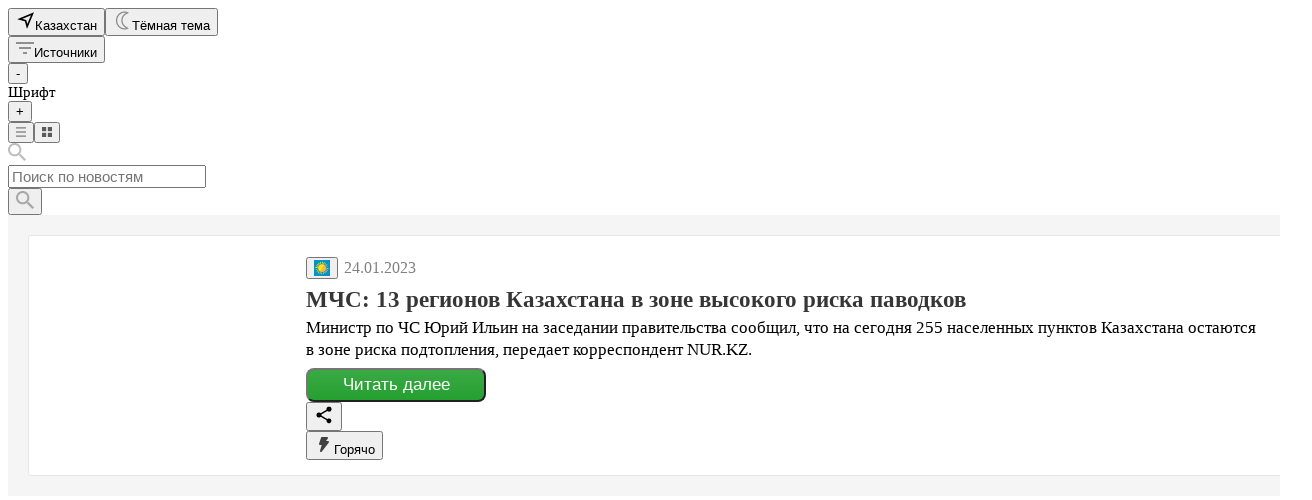

--- FILE ---
content_type: text/html; charset=UTF-8
request_url: https://smi2.kz/article/134422430
body_size: 2555
content:
<!doctype html><html lang="ru"><head><link rel="preload" href="/fonts/pt_400_2.woff2" as="font" type="font/woff2" crossorigin="anonymous"><link rel="preload" href="/fonts/pt_400_4.woff2" as="font" type="font/woff2" x crossorigin="anonymous"><link rel="preload" href="/fonts/pt_700_2.woff2" as="font" type="font/woff2" crossorigin="anonymous"><link rel="preload" href="/fonts/pt_700_4.woff2" as="font" type="font/woff2" crossorigin="anonymous"><link rel="manifest" href="/manifest/manifest-onesignal.json"><meta name="viewport" content="width=device-width,initial-scale=1,maximum-scale=1,user-scalable=no"><meta http-equiv="content-type" content="text/html; charset=utf-8"><title>СМИ2</title><style data-styled="true" data-styled-version="5.1.1"></style><script id="51213" type="text"><div id="yandex_rtb_R-A-404104-24"></div><__script type="text/javascript">!function(e,t,n,a,s){e[n]=e[n]||[],e[n].push(function(){Ya.Context.AdvManager.render({blockId:"R-A-404104-24",renderTo:"yandex_rtb_R-A-404104-24",async:!0})}),s=t.getElementsByTagName("script")[0],(a=t.createElement("script")).type="text/javascript",a.src="//an.yandex.ru/system/context.js",a.async=!0,s.parentNode.insertBefore(a,s)}(this,this.document,"yandexContextAsyncCallbacks")</__script></script><script id="adfox-300x250" type="text"><div id="adfox_159067343332936426"></div><__script>window.adfoxAsyncParams=window.adfoxAsyncParams||[],window.adfoxAsyncParams.push({ownerId:211731,containerId:"adfox_159067343332936426",params:{p1:"cktpr",p2:"fpaj",puid1:"",puid2:"",puid3:"",puid4:""}})</__script></script><script id="exAd_default" type="text"><div id="unit_97260"><a href="https://smi2.ru/">Новости СМИ2</a></div><__script type="text/javascript" charset="utf-8">!function(){var e=document.createElement("script");e.type="text/javascript",e.async=!0,e.src="//smi2.ru/data/js/97260.js",e.charset="utf-8";var t=document.getElementsByTagName("script")[0];t.parentNode.insertBefore(e,t)}()</__script></script><script id="exAd_mobile" type="text"><div id="unit_97261"><a href="https://smi2.ru/">Новости СМИ2</a></div><__script type="text/javascript" charset="utf-8">!function(){var e=document.createElement("script");e.type="text/javascript",e.async=!0,e.src="//smi2.ru/data/js/97261.js",e.charset="utf-8";var t=document.getElementsByTagName("script")[0];t.parentNode.insertBefore(e,t)}()</__script></script></head><body><script>window.jsdao = [];</script><script async src="/jsapi/jsdao.v3.6.0.js"></script><script async src="//chat.mirtesen.ru/messenger/loader.v2.js?v=6"></script><script type="text/javascript">window.__LS_THEME = localStorage.getItem('ls.theme') || '';document.body.setAttribute('class', window.__LS_THEME);</script><link rel="stylesheet" async href="/build/css/main.53a53fc8cf63681861f8.css"><div id="root"><div class="gQ gP"><div id="navigation" class=""><nav class="aP aL"><a href="/" class="aN"><div class="aM Y"></div></a><div class="O"><div class="r s ai px(25px) bf" style="font-size:17px"><div class="r Y s"></div><div class="af ag ah" id="shadow-default-controls"></div><button class="be jC jE ax"><svg width="19" height="19" viewBox="0 0 19 18" xmlns="http://www.w3.org/2000/svg"><path d="M1.64232 7.56992L1.23765 7.73832L1.66065 7.85316L8.89862 9.81822L10.8637 17.0562L10.9781 17.4775L11.1468 17.0749L17.8383 1.108L17.9794 0.771247L17.6423 0.911531L1.64232 7.56992ZM10.2589 8.59694L10.2366 8.51424L10.1541 8.49138L6.26579 7.41463L14.9681 3.78104L11.3047 12.4815L10.2589 8.59694Z" stroke-width="0.3"></path></svg><span>Казахстан</span></button><button class="be jA"><svg width="19" height="19" viewBox="0 0 14 19" fill="none" xmlns="http://www.w3.org/2000/svg" class="cU"><path d="M9.14212 18C4.65242 18 1 14.187 1 9.5C1 4.81296 4.65242 1 9.14212 1C10.4272 1 10.8194 1.35204 12 1.83513C10.0357 2.7 6.42808 4.14854 6.42808 9.5C6.42808 14.7799 9.64286 15.875 12 17.1649C10.9822 17.7641 10.4272 18 9.14212 18Z" stroke="#8D8D8D" stroke-width="1.3"></path></svg><span>Тёмная тема</span></button></div></div><div class="R aO"><div class="r s t bi"><div class="af at"><button class="bw" aria-label="menu" type="button"><span class="bx by" style="width:18px;background-color:#fff"></span><span class="bx bz" style="width:18px;background-color:#fff"></span><span class="bx bA" style="width:18px;background-color:#fff"></span></button></div></div></div></nav><div class="R"></div></div><div id="panel"></div><div id="content" class="gR"><div class="iH" style="font-size:15px"><div class="iJ"><div class="iK"><div><button class="fm iL iF" role="button" aria-label="Источники"><svg width="18" height="18" viewBox="0 0 18 12" fill="none" xmlns="http://www.w3.org/2000/svg"><path opacity="0.4" d="M7 12H11V10H7V12ZM0 0V2H18V0H0ZM3 7H15V5H3V7Z" fill="black"></path></svg><span>Источники</span></button><div class="fp jV r s t"><button class="fm fn jW r s t" role="button" aria-label="-"><span>-</span></button><div class="jX r s t"><span>Шрифт</span></div><button class="fm fn jW r s t" role="button" aria-label="+"><span>+</span></button></div><div class="fp jL"><button class="fm fn jM jN fo" role="button"><svg width="10" height="10" viewBox="0 0 12 12" fill="none" xmlns="http://www.w3.org/2000/svg"><line y1="1" x2="12" y2="1" stroke="#979797" stroke-width="2"></line><line y1="6" x2="12" y2="6" stroke="#979797" stroke-width="2"></line><line y1="11" x2="12" y2="11" stroke="#979797" stroke-width="2"></line></svg></button><button class="fm fn jM" role="button"><svg width="10" height="10" viewBox="0 0 12 12" fill="none" xmlns="http://www.w3.org/2000/svg" class="jO"><rect width="5" height="5" fill="#5A5A5A"></rect><rect x="7" width="5" height="5" fill="#5A5A5A"></rect><rect x="7" y="7" width="5" height="5" fill="#5A5A5A"></rect><rect y="7" width="5" height="5" fill="#5A5A5A"></rect></svg></button></div></div></div><div class="jP jR"><div class="bQ jT"><div class="bR"><div class="bM"><svg width="18" height="18" viewBox="0 0 18 18" fill="none" xmlns="http://www.w3.org/2000/svg"><path opacity="0.3" d="M12.8645 11.3208H12.0515L11.7633 11.0429C12.7719 9.86964 13.3791 8.34648 13.3791 6.68954C13.3791 2.99485 10.3842 0 6.68954 0C2.99485 0 0 2.99485 0 6.68954C0 10.3842 2.99485 13.3791 6.68954 13.3791C8.34648 13.3791 9.86964 12.7719 11.0429 11.7633L11.3208 12.0515V12.8645L16.4666 18L18 16.4666L12.8645 11.3208ZM6.68954 11.3208C4.12693 11.3208 2.05832 9.25214 2.05832 6.68954C2.05832 4.12693 4.12693 2.05832 6.68954 2.05832C9.25214 2.05832 11.3208 4.12693 11.3208 6.68954C11.3208 9.25214 9.25214 11.3208 6.68954 11.3208Z" fill="#252525"></path></svg></div><input type="text" class="bP" style="font-size:15px" placeholder="Поиск по новостям" value=""></div></div><button type="button" class="jU"><svg width="18" height="18" viewBox="0 0 18 18" fill="none" xmlns="http://www.w3.org/2000/svg"><path opacity="0.3" d="M12.8645 11.3208H12.0515L11.7633 11.0429C12.7719 9.86964 13.3791 8.34648 13.3791 6.68954C13.3791 2.99485 10.3842 0 6.68954 0C2.99485 0 0 2.99485 0 6.68954C0 10.3842 2.99485 13.3791 6.68954 13.3791C8.34648 13.3791 9.86964 12.7719 11.0429 11.7633L11.3208 12.0515V12.8645L16.4666 18L18 16.4666L12.8645 11.3208ZM6.68954 11.3208C4.12693 11.3208 2.05832 9.25214 2.05832 6.68954C2.05832 4.12693 4.12693 2.05832 6.68954 2.05832C9.25214 2.05832 11.3208 4.12693 11.3208 6.68954C11.3208 9.25214 9.25214 11.3208 6.68954 11.3208Z" fill="black"></path></svg></button></div></div></div><div class=""><div class="cX en eo" style="font-size:15px"><span class="ei er ej" style="font-size:16px"></span></div><div class="cX eN"><span class="eO"><div class="eH"></div></span><div class="eM"><span class="eJ"></span></div></div><div class="cX eN"><span class="eO"><div class="eH"></div></span><div class="eM"><span class="eJ"></span></div></div><div class="cX eN"><span class="eO"><div class="eH"></div></span><div class="eM"><span class="eJ"></span></div></div><div class="cX eN"><span class="eO"><div class="eH"></div></span><div class="eM"><span class="eJ"></span></div></div><div class="cX eN"><span class="eO"><div class="eH"></div></span><div class="eM"><span class="eJ"></span></div></div><div class="cX eN"><span class="eO"><div class="eH"></div></span><div class="eM"><span class="eJ"></span></div></div><div class="cX eN"><span class="eO"><div class="eH"></div></span><div class="eM"><span class="eJ"></span></div></div><div class="cX eN"><span class="eO"><div class="eH"></div></span><div class="eM"><span class="eJ"></span></div></div><div class="cX eN"><span class="eO"><div class="eH"></div></span><div class="eM"><span class="eJ"></span></div></div><div class="cX eN"><span class="eO"><div class="eH"></div></span><div class="eM"><span class="eJ"></span></div></div><div class=""></div><div class="cX eN"><span class="eO"><div class="eH"></div></span><div class="eM"><span class="eJ"></span></div></div><div class="cX eN"><span class="eO"><div class="eH"></div></span><div class="eM"><span class="eJ"></span></div></div><div class="cX eN"><span class="eO"><div class="eH"></div></span><div class="eM"><span class="eJ"></span></div></div><div class="cX eN"><span class="eO"><div class="eH"></div></span><div class="eM"><span class="eJ"></span></div></div><div class="cX eN"><span class="eO"><div class="eH"></div></span><div class="eM"><span class="eJ"></span></div></div><div class="cX eN"><span class="eO"><div class="eH"></div></span><div class="eM"><span class="eJ"></span></div></div><div class="cX eN"><span class="eO"><div class="eH"></div></span><div class="eM"><span class="eJ"></span></div></div><div class="cX eN"><span class="eO"><div class="eH"></div></span><div class="eM"><span class="eJ"></span></div></div><div class="cX eN"><span class="eO"><div class="eH"></div></span><div class="eM"><span class="eJ"></span></div></div><div class="cX eN"><span class="eO"><div class="eH"></div></span><div class="eM"><span class="eJ"></span></div></div></div></div></div></div><div id="modal"></div><script src="/build/js/bundle.v.2.8.47.js"></script></body></html>

--- FILE ---
content_type: application/javascript;charset=UTF-8
request_url: https://smi2.kz/newdata/jsapi?action=properties&payload=CAEQx6gFGAogAQ
body_size: 1279
content:
_jsapi_callbacks_._1({"time":1769001016066,"locations":[{"id":1521671,"name":"Kostanayskaya Oblast’","enabled":false},{"id":1521406,"name":"Kyzylordinskaya Oblast’","enabled":false},{"id":608879,"name":"Mangistauskaya Oblast’","enabled":false},{"id":1520239,"name":"Pavlodarskaya Oblast’","enabled":false},{"id":1518003,"name":"Акмолинская область","enabled":false},{"id":610688,"name":"Актюбинская область","enabled":false},{"id":1537162,"name":"Алматинская Область","enabled":false},{"id":609862,"name":"Атырауская область","enabled":false},{"id":1538316,"name":"Байконыр","enabled":false},{"id":1517381,"name":"Восточно-Казахстанская область","enabled":false},{"id":1526395,"name":"Город Алматы","enabled":false},{"id":1538317,"name":"Город Астана","enabled":false},{"id":1524444,"name":"Жамбылская область","enabled":false},{"id":607847,"name":"Западно-Казахстанская область","enabled":false},{"id":1523401,"name":"Карагандинская область","enabled":false},{"id":1519367,"name":"Северо-Казахстанская область","enabled":false},{"id":1524787,"name":"Южно-Казахстанская область","enabled":false}],"topics":[{"id":73,"name":"Мировые новости","order":0,"visible":false,"url_name":"world-news"},{"id":5,"name":"Спорт","order":0,"visible":false,"url_name":"sports"},{"id":18,"name":"Общество","order":0,"visible":false,"url_name":"society"},{"id":30,"name":"Жизнь","order":0,"visible":false,"url_name":"life"},{"id":6,"name":"Политика","order":0,"visible":false,"url_name":"politics"},{"id":9,"name":"Экономика и финансы","order":0,"visible":false,"url_name":"economy-and-finance"},{"id":10,"name":"Медицина и здоровье","order":0,"visible":false,"url_name":"health"},{"id":12,"name":"Культура и искусство","order":0,"visible":false,"url_name":"culture"}],"publishers":null,"trends":[],"tags":[{"id":852,"name":"Украинский кризис","description":"Обострение взаимоотношений между Россией и Украиной на почве нерешаемого конфликта в Донбассе. Ситуация ухудшается энергетическим кризисом на Украине. Противостояние украинских элит и призывы к полномасштабной войне с Россией. ","visible":false,"type":"MAIN"},{"id":907,"name":"Иран","description":"События в Иране","visible":false,"type":"MAIN"},{"id":924,"name":"Гренландия","description":"Споры вокруг крупнейшего острова","visible":false,"type":"MAIN"}]});


--- FILE ---
content_type: application/javascript;charset=UTF-8
request_url: https://smi2.kz/newdata/jsapi?action=location&payload=CAIQx6gF
body_size: 577
content:
_jsapi_callbacks_._2([{"geoname_id":4509177,"type":"CITY","name":"Колумбус","population":787033,"latitude":39.9612,"longitude":-82.9988,"time_zone":"America/New_York","utc_offset":-300},{"geoname_id":4512214,"type":"ADM2","name":"Франклин","population":1163414,"latitude":39.9695,"longitude":-83.0094,"time_zone":"America/New_York","utc_offset":-300},{"geoname_id":5165418,"type":"ADM1","name":"Огайо","population":11467123,"latitude":40.2503,"longitude":-83.0002,"time_zone":"America/New_York","utc_offset":-300},{"geoname_id":6252001,"type":"COUNTRY","name":"США","population":310232863,"latitude":39.76,"longitude":-98.5}]);


--- FILE ---
content_type: application/javascript;charset=UTF-8
request_url: https://smi2.kz/newdata/jsapi?action=article_details&payload=EL-PHRjHqAUgnr-MQCj0AzCQAw
body_size: 1429
content:
_jsapi_callbacks_._0({"id":134422430,"story_id":0,"story_mark":0,"url":"https://smi2.kz/newdata/news?ad=3066820&bl=87111&ct=auto_casual&sct=social&st=14&al=H4sIAAAAAAAA_-OYt7_HQSguo6SkoNhKX7-8vFwvr7RIL7tKvzg_OTO1pFLfyMDAzNTIQDc3OaNY19BYtyg1PTM_L79MNzuxKjGjuCQxL1G3TLcqPy9Vt6yyOD87Pz1ftyizODtRtyCxLD8lO79MX4JRgUFjKYfBVEEAE-lWAW8AAAA&ap=0&nvuuid=d0cb0002-36c4-0055-6900-0040702e00e9&bvuuid=d0f11b73-eab5-4e41-8a89-e12037e23a71&rnd=1089012309","date":1674537343000,"image":"https://img.smi2.net/500x400/b67ff834db5ee05f606a3d9b568d3fa8320de97f.jpg?u=aHR0cHM6Ly9jZG4ubnVyLmt6L2ltYWdlcy8xMjAweDY3NS9lMDhkOTkxNTdiNWViYTQxLmpwZWc_dmVyc2lvbj0x","title":"МЧС: 13 регионов Казахстана в зоне высокого риска паводков","topic_id":25,"topic_name":"Жёлтые","announce":"Министр по ЧС Юрий Ильин на заседании правительства сообщил, что на сегодня 255 населенных пунктов Казахстана остаются в зоне риска подтопления, передает корреспондент NUR.KZ.","text":null,"publisher_id":1061,"publisher_name":"Nur.kz","publisher_domain":"nur.kz","publisher_logo_url":"https://static.smi2.net/srcimg/3809325.png","tags":[],"trends":[],"viewability":{"news_id":3066820,"article_id":134422430,"block_id":87111,"strategy_id":0,"source_id":0,"bvuuid":"d0f11b73-eab5-4e41-8a89-e12037e23a71","nvuuid":"d0cb0002-36c4-0055-6900-0040702e00e9"},"trackers":{"RENDER":[],"VIEWABILITY":["https://smi2.kz/newdata/viewability?payload=H4sIAAAAAAAA_-M4Mn03o8C8_T0OEsdXsBqppBikGRommRvrpiYmmeqapJoY6lokWljqphoaGRibpxoZJ5obejEEAdUlJxkYGBjpGpslm-gaGJia6ppZGhgAWSYG5gZGqQYGqZYAurUpClwAAAA"],"CLICK":["https://smi2.kz/newdata/news?ad=3066820&bl=87111&ct=auto_casual&sct=social&st=14&al=H4sIAAAAAAAA_-OYt7_HQSguo6SkoNhKX7-8vFwvr7RIL7tKvzg_OTO1pFLfyMDAzNTIQDc3OaNY19BYtyg1PTM_L79MNzuxKjGjuCQxL1G3TLcqPy9Vt6yyOD87Pz1ftyizODtRtyCxLD8lO79MX4JRgUFjKYfBVEEAE-lWAW8AAAA&ap=0&nvuuid=d0cb0002-36c4-0055-6900-0040702e00e9&bvuuid=d0f11b73-eab5-4e41-8a89-e12037e23a71&rnd=1089012309&tracking=true"]}});


--- FILE ---
content_type: application/javascript
request_url: https://smi2.ru/counter/settings?payload=CJWLAw&cb=_callbacks____0mko1j4ck
body_size: 1514
content:
_callbacks____0mko1j4ck("[base64]");

--- FILE ---
content_type: application/javascript;charset=UTF-8
request_url: https://smi2.kz/newdata/jsapi?action=viewability&payload=CAUSTAjEl7sBEJ6_jEAYx6gFMiRkMGYxMWI3My1lYWI1LTRlNDEtOGE4OS1lMTIwMzdlMjNhNzFCFnN0b3BfbmVnYXRpdmVfZGlzYWJsZWQ
body_size: 288
content:
_jsapi_callbacks_._5({});
